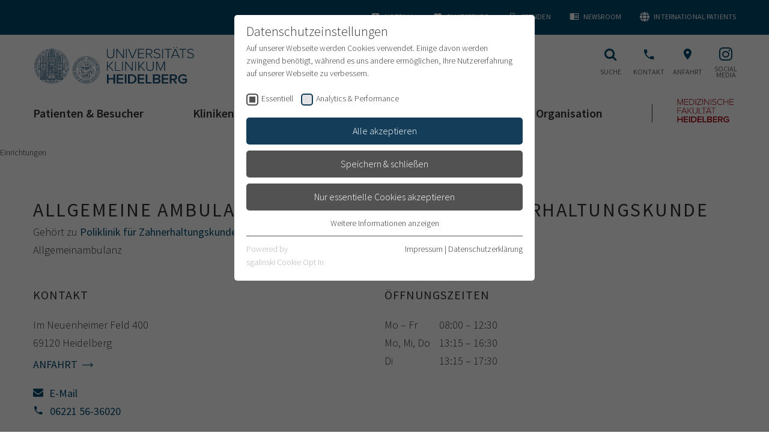

--- FILE ---
content_type: application/javascript
request_url: https://www.klinikum.uni-heidelberg.de/_assets/4242df3a19a41886a7166d95b4d63022/JavaScript/20.3acd09846f2c62c3f4d5.js
body_size: 352
content:
(window.webpackJsonpmain=window.webpackJsonpmain||[]).push([[20],{362:function(t,n,i){(function(t){!function(t){"use strict";t.fn.curtail=function(n){function i(t,n){n[0].text=o.text[1];var i=function(t){for(var n=[],i=0;i<t.length;i++)n.push(t[i].innerHTML);return n}(t),h=e(t),l=!0;s(t,h),n.on("click",function(e){o.toggle?(l?(s(t,i),this.text=o.text[0]):(s(t,h),this.text=o.text[1]),l=!l):(s(t,i),n.hide()),e.preventDefault()})}function e(n){var i=[],e=0,s=0;return n.each(function(){var n=t(this).html(),h=n.length;(e+=h)<=o.limit?i.push(n):(s=o.limit-(e-h))>0?i.push(n.slice(0,s)+o.ellipsis):i.push("")}),i}function s(t,n){for(var i=0;i<t.length;i++)t[i].innerHTML=n[i]}var o=t.extend({limit:250,ellipsis:"...",toggle:!1,text:["show less","show more"]},n);t(this).each(function(){var n=t(this),e=n.find("> p"),s=n.find("> a");e.text().length>o.limit?i(e,s):s.hide()})}}(t)}).call(this,i(0))}}]);